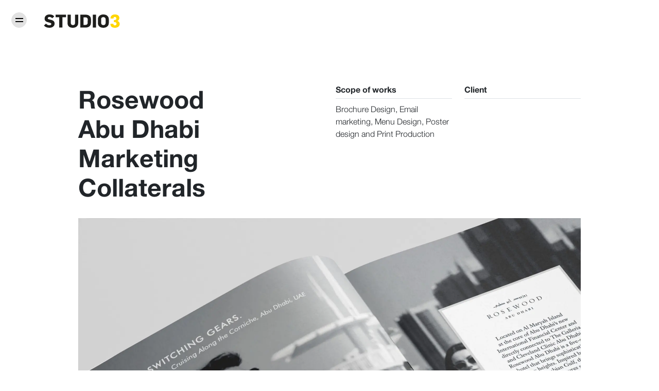

--- FILE ---
content_type: text/html; charset=utf-8
request_url: https://www.studio3.ae/en/project/rosewood-abudhabi-marketing-collaterals
body_size: 16869
content:
<!doctype html>
<html dir="ltr" lang="en">

<head>
  <meta charset="utf-8">
  <meta name="viewport" content="width=device-width, initial-scale=1">
  <meta http-equiv="X-UA-Compatible" content="IE=edge">
  <title>Brochure Design, Email marketing, Menu Design, Poster design and Print Production</title>
  <link rel="canonical" href="https://www.studio3.ae/en/project/rosewood-abudhabi-marketing-collaterals" />
  <base href="https://www.studio3.ae/" />
    <meta name="description" content="Elegance and luxury define Rosewood Hotel Abu Dhabi, and our marketing collaterals were designed to reflect just that. From brochures, menu designs, posters, and emailers to high-quality print productions, we developed a complete suite of advertising materials tailored for a premium hospitality experience.
Every detail was refined to perfection, ensuring the visual identity matched the sophistication of the hotel and left a lasting impression on its guests. Modern look and artistic elegance evoked a sense of exclusivity and charm." />
      <meta name="keywords" content="Digital Agency Dubai, Creative Agency Dubai, Advertising &amp; Marketing Agency Dubai, 360 campaign Dubai, Advertising agency Dubai, Marketing agency Dubai, Website development Dubai, Video Production Dubai, Branding Agency Dubai, Graphic Designing Dubai." />
    <script src="https://cdnjs.cloudflare.com/ajax/libs/jquery/3.7.0/jquery.min.js"></script>

    <link href="https://cdn.jsdelivr.net/npm/bootstrap@5.3.0-alpha3/dist/css/bootstrap.min.css" rel="stylesheet"
    integrity="sha384-KK94CHFLLe+nY2dmCWGMq91rCGa5gtU4mk92HdvYe+M/SXH301p5ILy+dN9+nJOZ" crossorigin="anonymous">
    <link rel="stylesheet" href="https://cdnjs.cloudflare.com/ajax/libs/font-awesome/4.7.0/css/font-awesome.min.css">
  <script src="assets/js/common.js" type="text/javascript"></script>
  <link rel="stylesheet" href="https://cdn.jsdelivr.net/npm/intl-tel-input@23.0.7/build/css/intlTelInput.css">
  <link rel="stylesheet" href="assets/css/style.css">
  <link rel="stylesheet" href="assets/css/style-ltr.css">

  <link rel="stylesheet" href="assets/css/media-ltr.css">
        <link href="https://www.studio3.ae/project/rosewood-abudhabi-marketing-collaterals" rel="" />
      <link href="assets/images/fav.png" rel="icon" />

  <meta property="og:locale" content="en_GB" />
  <meta property="og:type" content="website" />
  <meta property="og:title" content="Brochure Design, Email marketing, Menu Design, Poster design and Print Production" />
  <meta property="og:description" content="Elegance and luxury define Rosewood Hotel Abu Dhabi, and our marketing collaterals were designed to reflect just that. From brochures, menu designs, posters, and emailers to high-quality print productions, we developed a complete suite of advertising materials tailored for a premium hospitality experience.
Every detail was refined to perfection, ensuring the visual identity matched the sophistication of the hotel and left a lasting impression on its guests. Modern look and artistic elegance evoked a sense of exclusivity and charm." />
  <meta property="og:url" content="https://www.studio3.ae/en/project/rosewood-abudhabi-marketing-collaterals" />
  <meta property="og:site_name" content="Studio3" />
      <meta property="og:image" content="https://www.studio3.ae/image/cache/catalog/Rosewood%20Abu%20Dhabi_1080x1530.webp" />
  <meta property="og:image:secure_url" content="https://www.studio3.ae/image/cache/catalog/Rosewood%20Abu%20Dhabi_1080x1530.webp" />
    <meta property="og:image:width" content="545" />
  <meta property="og:image:height" content="110" />
  <meta property="og:image:alt" content="Brochure Design, Email marketing, Menu Design, Poster design and Print Production" />
  <meta property="og:image:type" content="image/png" />
    <meta name="twitter:card" content="summary_large_image" />
  <meta name="twitter:title" content="Brochure Design, Email marketing, Menu Design, Poster design and Print Production" />
  <meta name="twitter:description" content="Elegance and luxury define Rosewood Hotel Abu Dhabi, and our marketing collaterals were designed to reflect just that. From brochures, menu designs, posters, and emailers to high-quality print productions, we developed a complete suite of advertising materials tailored for a premium hospitality experience.
Every detail was refined to perfection, ensuring the visual identity matched the sophistication of the hotel and left a lasting impression on its guests. Modern look and artistic elegance evoked a sense of exclusivity and charm." />
    <meta name="twitter:image" content="https://www.studio3.ae/image/cache/catalog/Rosewood%20Abu%20Dhabi_1080x1530.webp" />
      <meta name="twitter:label1" content="Time to read" />
  <meta name="twitter:data1" content="Less than a minute" />
  <!-- Google tag (gtag.js) -->
  <script async src="https://www.googletagmanager.com/gtag/js?id=G-JG17RRSX4J"></script>
  <script>
    window.dataLayer = window.dataLayer || [];

    function gtag() {
      dataLayer.push(arguments);
    }
    gtag('js', new Date());
    // Configure all tracking IDs
    gtag('config', 'G-JG17RRSX4J'); // GA4
    gtag('config', 'UA-158072834-1'); // Universal Analytics (if still needed)
    gtag('config', 'AW-17097247315'); // Google Ads conversion tracking
  </script>
  <!-- Event snippet for Purchase conversion page -->
  <script>
    gtag('event', 'conversion', {
      'send_to': 'AW-17097247315/7YMaCI3ayMoaENOUzdg_',
      'value': 1.0,
      'currency': 'AED'
    });
  </script>

</head>

<body>

    <nav class="navbar pt-4">
    <div class="container-fluid">
      <div class="row row-cols-auto">
        <div class="col">
          <div class="ms-5">
            <div class="button-navbar" type="button" data-bs-toggle="offcanvas" data-bs-target="#offcanvasNavbar"
              aria-controls="offcanvasNavbar">
              <div class="icon-circle"></div>
              <div class="icon"></div>
            </div>
          </div>

        </div>
        <div class="col">
          <a class="navbar-brand" href=""><img src="assets/images/logos/S3Logo-01.svg" alt="Studio3"></a>
        </div>
              </div>
    </div>

  </nav>
    <div class="offcanvas offcanvas-end" tabindex="-1" id="offcanvasNavbar" aria-labelledby="offcanvasNavbarLabel">
    <div class="offcanvas-header">
      <button type="button" class="btn-close btn-close-white" data-bs-dismiss="offcanvas" aria-label="Close"></button>
    </div>
    <div class="offcanvas-body">
      <ul class="navbar-nav justify-content-end flex-grow-1 pe-3">
        <li class="nav-item">
          <a class="nav-link active" aria-current="page" href="">Home</a>
        </li>
        <li class="nav-item">
          <a class="nav-link" href="https://www.studio3.ae/about-us">About Us</a>
        </li>
        <li class="nav-item">
          <a class="nav-link" href="https://www.studio3.ae/projects">Projects</a>
        </li>
        <li class="nav-item">
          <a class="nav-link" href="https://www.studio3.ae/services">Services</a>
        </li>
        <li class="nav-item">
          <a class="nav-link" href="https://www.studio3.ae/media">Media</a>
        </li>
        <li class="nav-item">
          <a class="nav-link" href="https://www.studio3.ae/contact-us">Contact Us</a>
        </li>
      </ul>
      <div class="socialfooter pt-5">
        <ul class="d-flex">
                    <li class="mx-1">
            <a href="https://www.facebook.com/studio3.ae/" target="_blank">
              <i class="fa fa-facebook" aria-hidden="true"></i>
            </a>
          </li>
                              <li class="mx-1">
            <a href="https://www.instagram.com/studio3dubai/" target="_blank">
              <i class="fa fa-instagram" aria-hidden="true"></i>
            </a>
          </li>
                              <li class="mx-1">
            <a href="https://www.linkedin.com/company/studio3-advertising-agency" target="_blank">
              <i class="fa fa-linkedin" aria-hidden="true"></i>
            </a>
          </li>
                              <li class="mx-1">
            <a href="https://www.youtube.com/channel/UCVStLrjBD9RALsQYG1Jfe8g" target="_blank">
              <i class="fa fa-youtube-play" aria-hidden="true"></i>
            </a>
          </li>
                                                  <li class="mx-1">
            <a href="https://vimeo.com/studio3dubai" target="_blank">
              <i class="fa fa-vimeo" aria-hidden="true"></i>
            </a>
          </li>
                  </ul>
      </div>
    </div>
  </div>
<section class="project-list-section">
  <div class="container">
    <div class="row">
      <div class="col-lg-4 col-sm-12">
        <div class="about-desc">
          <h1 class="fw-700 pb-4">Rosewood Abu Dhabi Marketing Collaterals</h1>
        </div>
      </div>
      <div class="col-lg-2 col-sm-12">
      </div>
      <div class="col-lg-3 col-sm-12">
        <div class="">
          <h6 class="border-bottom pb-2 fw-700">Scope of works</h6>
          <div class="scope fw-300"><p>Brochure Design, Email marketing, Menu Design, Poster design and Print Production</p></div>
        </div>
      </div>
      <div class="col-lg-3 col-sm-12">
        <div class="">
          <h6 class="border-bottom pb-2 fw-700">Client</h6>
          <p class="fw-300"></p>
        </div>
      </div>
    </div>
    <div class="row">

    </div>
        <div class="row">
                        <div class="col-12">
        <div class="">
          <div class="mb-2">
            <img src="https://www.studio3.ae/image/cache/catalog/Rosewood%20Abu%20Dhabi_2.webp" class="img-fluid object-fit-fill w-100" alt="Rosewood Abu Dhabi Marketing Collaterals" title="Rosewood Abu Dhabi Marketing Collaterals">
          </div>
        </div>
      </div>
            <div class="col-12">
        <div class="">
          <div class="mb-2">
            <img src="https://www.studio3.ae/image/cache/catalog/Rosewood%20Abu%20Dhabi_3.webp" class="img-fluid object-fit-fill w-100" alt="Rosewood Abu Dhabi Marketing Collaterals" title="Rosewood Abu Dhabi Marketing Collaterals">
          </div>
        </div>
      </div>
            <div class="col-12">
        <div class="">
          <div class="mb-2">
            <img src="https://www.studio3.ae/image/cache/catalog/Rosewood%20Abu%20Dhabi_4.webp" class="img-fluid object-fit-fill w-100" alt="Rosewood Abu Dhabi Marketing Collaterals" title="Rosewood Abu Dhabi Marketing Collaterals">
          </div>
        </div>
      </div>
            <div class="col-12">
        <div class="">
          <div class="mb-2">
            <img src="https://www.studio3.ae/image/cache/catalog/Rosewood%20Abu%20Dhabi_1.webp" class="img-fluid object-fit-fill w-100" alt="Rosewood Abu Dhabi Marketing Collaterals" title="Rosewood Abu Dhabi Marketing Collaterals">
          </div>
        </div>
      </div>
                </div>
      </div>
  </section>
<section class="colaborate-section">
  <div class="container">
    <div class="row justify-content-between">
      <div class="col-lg-4 col-12 align-self-center">
        <div class="text-start">
          <p class="mb-2">Let’s Collaborate</p>
          <h3>Ready to work with us?</h3>
        </div>
      </div>
      <div class="col-lg-6 align-self-center">
        <div class="text-lg-end text-start">
          <a href="https://www.studio3.ae/contact-us" class="btn btn-yellow">Email us &nbsp;<i class="fa fa-long-arrow-right"
              aria-hidden="true"></i></a>
        </div>
      </div>
    </div>
  </div>
  </div>
</section>

<footer class="webdark" onmouseenter="changeLogo(this);">
    <div class="container">
        <div class="row">
            <div class="col-md-3 col-6">
                <div class="footer-logo">
                    <img src="assets/images/logos/S3Logo_w-01.svg" title="" alt="">
                </div>
            </div>
        </div>
        <div class="row">
            <div class="col-md-4 col-12">
                <div>
                    <address>Studio3 /<br />
MPS Advertising Agency LLC<br />
Office 2108<br />
Damac Smart Heights,<br />
Barsha Heights, Dubai, UAE
                    </address>
                    <ul>
                                                <li>+971 4 3885908</li>
                                            </ul>
                    <address>STUDIO3MPS <br>
                    Marketing Agency Private Limited<br>
                    354/428, 27th Main Road<br>
                    HSR Layout, Bangalore South<br>
                    Bangalore- 560102, Karnataka, India
                    </address>
                    <ul>
                        <li>+91 9686870412</li>
                    </ul>

                </div>
            </div>
            <div class="col-md-4 col-12">
                <div class="">
                    <p class="mb-3 footer-menu-title">Work inquiries</p>
                    <div class="">
                        <p>Interested in working with us?</p>
                        <p><a href="mailto:info@studio3.ae">info@studio3.ae</a></p>
                    </div>
                </div>
            </div>
            <div class="col-md-4 col-12">
                <div class="">
                    <p class="mb-3 footer-menu-title">Career</p>
                    <div class="">
                        <p>Looking for a job opportunity?</p>
                        <p><a href="mailto:info@studio3.ae">info@studio3.ae</a></p>
                        <div class="socialfooter pt-md-5 pt-3">
                            <ul class="d-flex">
                                                                <li class="mx-1">
                                    <a href="https://www.facebook.com/studio3.ae/" target="_blank">
                                        <i class="fa fa-facebook" aria-hidden="true"></i>
                                    </a>
                                </li>
                                                                                                <li class="mx-1">
                                    <a href="https://www.instagram.com/studio3dubai/" target="_blank">
                                        <i class="fa fa-instagram" aria-hidden="true"></i>
                                    </a>
                                </li>
                                                                                                <li class="mx-1">
                                    <a href="https://www.linkedin.com/company/studio3-advertising-agency" target="_blank">
                                        <i class="fa fa-linkedin" aria-hidden="true"></i>
                                    </a>
                                </li>
                                                                                                <li class="mx-1">
                                    <a href="https://www.youtube.com/channel/UCVStLrjBD9RALsQYG1Jfe8g" target="_blank">
                                        <i class="fa fa-youtube-play" aria-hidden="true"></i>
                                    </a>
                                </li>
                                                                                                                                                                <li class="mx-1">
                                    <a href="https://vimeo.com/studio3dubai" target="_blank">
                                        <i class="fa fa-vimeo" aria-hidden="true"></i>
                                    </a>
                                </li>
                                                            </ul>
                        </div>
                    </div>
                </div>
            </div>
        </div>
        <div class="copyright mt-md-4 pt-md-2 pt-md-0 pt-3">
            <div class="row justify-content-between">
                <div class="col-lg-6 col-12 align-self-center mb-lg-0 mb-3">
                    <div class="copy-box text-start">
                        <p class="mb-0">&copy; 2026, Studio3 FZE / MPS Advertising Agency LLC.</p>
                    </div>
                </div>
                <div class="col-lg-6 align-self-center">
                                        <div class="text-lg-end text-start">
                                                <a href="https://www.studio3.ae/information/privacy-and-cookie-policy">Privacy &amp; Cookie Policy</a>
                                            </div>
                                    </div>
            </div>
        </div>
    </div>
</footer>

<script src="https://cdn.jsdelivr.net/npm/@popperjs/core@2.11.7/dist/umd/popper.min.js"
    integrity="sha384-zYPOMqeu1DAVkHiLqWBUTcbYfZ8osu1Nd6Z89ify25QV9guujx43ITvfi12/QExE" crossorigin="anonymous">
</script>
<script src="https://cdn.jsdelivr.net/npm/bootstrap@5.3.0-alpha3/dist/js/bootstrap.min.js"
    integrity="sha384-Y4oOpwW3duJdCWv5ly8SCFYWqFDsfob/3GkgExXKV4idmbt98QcxXYs9UoXAB7BZ" crossorigin="anonymous">
</script>
<script src="assets/js/scripts.js" ></script>

</body>

</html>

--- FILE ---
content_type: text/css
request_url: https://www.studio3.ae/assets/css/style.css
body_size: 1460
content:
@font-face {
    font-family: "Helvetica Neue";
    src: url("../fonts/HelveticaNeue-Bold.otf") format("opentype");
    font-weight: 700;
    font-style: normal;
    font-display: swap;
}

@font-face {
    font-family: "Helvetica Neue";
    src: url("../fonts/HelveticaNeue-Light.otf") format("opentype");
    font-weight: 300;
    font-style: normal;
    font-display: swap;
}

@font-face {
    font-family: "Helvetica Neue";
    src: url("../fonts/HelveticaNeue-Regular.otf") format("opentype");
    font-weight: 400;
    font-style: normal;
    font-display: swap;
}

@font-face {
    font-family: "Helvetica Neue";
    src: url("../fonts/HelveticaNeue-Thin.otf") format("opentype");
    font-weight: 200;
    font-style: normal;
    font-display: swap;
}

body {
    background-color: #fff;
    margin: 0px;
    padding: 0px;
    font-family: "Helvetica Neue", Helvetica, sans-serif;
    font-weight: 200;
}

a {
    text-decoration: none;
}

.fw-200 {
    font-weight: 200;
}

.fw-300 {
    font-weight: 300;
}

.fw-400 {
    font-weight: 400;
}

.fw-700 {
    font-weight: 700;
}

.btn-black,
.btn-black:hover {
    background: #000000;
}

.btn-yellow,
.btn-yellow:hover {
    background: #ffd600;
    color: #000000;
    padding: 10px 15px;
}

.btn-next {
    font-weight: 700;
    font-size: 20px;
    color: #000000;
}

nav {
    z-index: 9;
    position: absolute;
}

#form-popup .form-control,
#form-popup .form-check-input {
	border: 1px solid #212529;
}
#form-popup .form-control:focus,
#form-popup .form-check-input:focus {
    box-shadow: none;
}
#form-popup .form-check-input:checked {
    background-color: #212529;
}
#form-popup label {
    color: #212529;
}


--- FILE ---
content_type: text/css
request_url: https://www.studio3.ae/assets/css/style-ltr.css
body_size: 12563
content:
.button-navbar {
    display: inline-block;
    cursor: pointer;
    margin-top: 80%;
    margin-left: 38%;
    position: absolute;
    left: 5px;
}

.navbar .button-navbar {
    margin-top: 0;
    margin-left: 0;
    position: absolute;
    left: 30px;
}

.button-navbar .icon-circle {
    position: absolute;
    height: 30px;
    width: 30px;
    top: 0px;
    border-radius: 100%;
    background: #e2e2e2;
    border: 1px solid #e2e2e2;
    left: -8px;
}

.button-navbar .icon {
    position: absolute;
    top: 11px;
    background-color: #000000;
}

.button-navbar .icon:before {
    position: absolute;
    width: 15px;
    height: 2px;
    background-color: #000000;
    content: "";
}

.button-navbar .icon:after {
    position: absolute;
    width: 15px;
    height: 2px;
    background-color: #000000;
    content: "";
    top: 6px;
}

.navbar .navbar-brand img {
    width: 150px;
}

.nav-side-menu {
    overflow: hidden;
    font-size: 12px;
    font-weight: 200;
    position: fixed;

    width: 100px;
    height: 100%;
    color: #e1ffff;
    margin-left: -145px;
}

.menu-list {
    top: 250px;
}

.nav-side-menu .brand {
    margin-top: 50%;
    line-height: 50px;
    display: block;
    text-align: center;
    font-size: 14px;
}

.nav-side-menu .brand a {
    display: block;
}

.nav-side-menu .brand img {
    width: 30px;
    transition: all 0.25s ease-in;
    mix-blend-mode: difference;
}

.navbar-mob {
    padding: 20px 0;
    position: relative;
}

.navbar-mob .navbar-brand img {
    width: 100px;
}

.vertical-menu {
    padding-top: 10%;
}

#offcanvasNavbar {
    background-color: rgba(23, 22, 26, .992);
    width: 100%;
    height: 100%;
    position: fixed;
    top: 0;
    left: 0;
    bottom: 0;
    overflow: hidden;
    color: #ffffff;
    font-size: 20px;
    padding-left: 100px;
    padding-top: 100px;

}

#offcanvasNavbar .socialfooter ul {
    list-style: none;
    padding: 0px;
}

#offcanvasNavbar .socialfooter a {
    color: #ffffff;
    border: 1px solid #ffffff;
    width: 36px;
    height: 36px;
    line-height: 36px;
    border-radius: 50%;
    display: block;
    text-align: center;
    -webkit-transition: all .2s ease-out;
    -o-transition: all .2s ease-out;
    transition: all .2s ease-out;
    font-size: 1.1rem;
}

#carouselHomeCaptions .carousel-item .row {
    height: 500px;
}

#carouselHomeCaptions .carousel-caption {
    position: absolute;
    right: auto;
    bottom: 0;
    left: 0;
    top: 0;
    margin: auto;
    text-align: left;
    height: 300px;
}

#carouselHomeCaptions .carousel-caption h1 {
    font-size: 1.3rem;
}

#carouselHomeCaptions .carousel-caption h6 {
    font-size: 4rem;
    font-weight: 200 !important;
}

section {
    padding: 100px 0;
}

.goal-section {
    background-color: #000000;
    color: #ffffff;
}

.goal-section .video-container {
    padding: 150px 50px 20px;
    background-color: #ffd600;
}

.goal-section .video-container i {
    padding: 15px;
    background-color: #000000;
    border-radius: 50%;
    margin-bottom: 20px;
}

.goal-section .goal-description a {
    color: #ffffff;
}

.goal-section .goal-description {
    font-weight: 300;
    font-size: 1.3rem;
}

.goal-description span {
    color: #ffd600;
}

.goal-description h3 {
    font-size: 1.25rem;
    font-weight: 300;
}

.project-section h6 {
    font-size: 2rem;
}

.project-section .content {
    position: relative;
    width: 100%;
    max-width: 100%;
    margin: auto;
    overflow: hidden;
    margin-bottom: 20px;
}

.project-section .content .content-overlay {
    background: rgba(0, 0, 0, 0.7);
    position: absolute;
    height: 100%;
    width: 100%;
    left: 0;
    top: 0;
    bottom: 0;
    right: 0;
    opacity: 0;
    -webkit-transition: all 0.4s ease-in-out 0s;
    -moz-transition: all 0.4s ease-in-out 0s;
    transition: all 0.4s ease-in-out 0s;
}

.project-section .content:hover .content-overlay {
    opacity: 1;
}

.project-section .content-image {
    width: 100%;
}

.project-section .content-details {
    position: absolute;
    text-align: center;
    padding-left: 1em;
    padding-right: 1em;
    width: 100%;
    top: 50%;
    left: 50%;
    opacity: 0;
    -webkit-transform: translate(-50%, -50%);
    -moz-transform: translate(-50%, -50%);
    transform: translate(-50%, -50%);
    -webkit-transition: all 0.3s ease-in-out 0s;
    -moz-transition: all 0.3s ease-in-out 0s;
    transition: all 0.3s ease-in-out 0s;
}

.project-section .content:hover .content-details {
    top: 50%;
    left: 50%;
    opacity: 1;
}

.project-section .content-details .content-title {
    font-size: 1.75rem;
}

.project-section .content-details p {
    color: #ffd600;
    font-weight: 500;
    margin-bottom: 0.5em;
}

.project-section .content-details p {
    color: #ffd600;
    font-size: 16px;
}

.project-section .fadeIn-bottom {
    top: 80%;
}

.project-section .content:hover .expand {
    display: block;
    transition: all 0.5s;
}

.project-section .expand {
    position: absolute;
    left: 0;
    top: 0;
    display: none;
    font-size: 30px;
    border: 1px solid #000000;
    border-radius: 50%;
    height: 50px;
    width: 50px;
    margin: 20px;
    color: #ffffff;
    cursor: pointer;
    background: #000000;
}

.project-section .expand i {
    padding: 10px;
}

.counter-section {
    background-size: cover;
}

.counter-section .counter-box {
    color: #ffffff;
    padding: 30px 30px 20px;
    margin-top: 150px;
}

.counter-section .counter-box .item-count {
    font-weight: 400;
    font-size: 50px;
}

.counter-section .counter-box p {
    font-size: 20px;
    font-weight: 300;
    margin-bottom: 0;
}

.counter-section [class*="col-"]:nth-child(odd) .counter-box {
    background: #ffd600;
}

.counter-section [class*="col-"]:nth-child(even) .counter-box {
    background: #000000;
}

.service-section h6 {
    font-size: 2rem;
}

.service-section h3 {
    font-size: 1.25rem;
}

.service-section ul {
    list-style-type: "- ";
    list-style-position: inside;
    padding: 0;
    font-weight: 400;
}

.service-section ul li {
    margin-bottom: 5px;
}

.marketing-section {
    background-position: center;
}

.marketing-section .marketing-content {
    padding-top: 20px;
    padding-bottom: 20px;
    color: #ffffff;
}

.marketing-section .marketing-content h3 {
    font-weight: 200;
    font-size: 2.5rem;
}

.marketing-section span {
    color: #ffd600;
    background-position: center;
}

.marketing-section a {
    color: #ffffff;
}

.marketing-section button {
    padding: 12px 15px;
    font-weight: 300;
}

.page-description {
    font-weight: 300;
}

.about-desc h1 {
    font-size: 3rem;
}

.bg-section {
    background-position: center;
    height: 350px;
}

.about-section {
    font-size: 18px;
}

.about-section ul {
    list-style-position: inside;
    padding: 0;
}

.about-section .accordion-item {
    margin-bottom: 10px;
    border: 0;
}

.about-section .accordion-body {
    padding-left: 0;
    padding-right: 0;
}

.about-section .accordion-item .accordion-button {
    background-color: #000000;
    color: #ffffff;
}

.about-section .accordion-button:focus {
    border-color: #ffffff;
    box-shadow: none;
}

.about-section .accordion-button:not(.collapsed)::after {
    content: "\f068";
    font-family: FontAwesome;
    background-image: none;
}

.about-section .accordion-button.collapsed::after {
    content: "\f067";
    font-family: FontAwesome;
    background-image: none;
}

.project-list-section .content {
    position: relative;
    width: 100%;
    max-width: 100%;
    margin: auto;
    overflow: hidden;
    margin-bottom: 20px;
}

.project-list-section .content-image {
    width: 100%;
    height: 300px;
    object-fit: cover;
    border-radius: 8px;
}

footer {
    padding: 100px 0 50px;
    background-color: #000000;
    color: #fff;
    font-weight: 200;
    font-size: 15px;
}

footer ul {
    list-style: none;
    padding: 0px;
}

.footer-logo {
    padding-bottom: 30px;
}

footer .footer-menu-title {
    font-size: 1.25rem;
    font-weight: 500;
    line-height: 1.2;
}

footer .socialfooter a {
    background-color: #ffd600;
    color: #000000;
    width: 36px;
    height: 36px;
    line-height: 36px;
    border-radius: 50%;
    display: block;
    text-align: center;
    -webkit-transition: all .2s ease-out;
    -o-transition: all .2s ease-out;
    transition: all .2s ease-out;
    font-size: 1.1rem;
}

footer .copyright {
    border-top: 2px #777777 solid;
}

footer a {
    text-decoration: none;
    color: #fff;
}

.project-list-section .filtering button {
    border: 0;
    cursor: pointer;
    outline: none;
    background: none;
    padding: 0;
}

.project-list-section .filtering span {
    color: #ffd600;
    font-size: 15px;
    font-weight: 400;
}

.project-list-section .filter-category {
    opacity: 0;
    display: none;
}

.project-list-section .filter-category.active {
    opacity: 1;
    display: block;
    -webkit-animation: fadeIn 0.65s ease forwards;
    animation: fadeIn 0.65s ease forwards;
}

@-webkit-keyframes fadeIn {
    0% {
        opacity: 0;
    }

    100% {
        opacity: 1;
    }
}

@keyframes fadeIn {
    0% {
        opacity: 0;
    }

    100% {
        opacity: 1;
    }
}

.studio-pagination {
    height: 30px;
}

.studio-pagination .pagination .page-link {
    border: 0;
    color: #000000;
    font-weight: 400;
}

.studio-pagination .pagination .active .page-link {
    background: none;
    color: #ffd600;
}

.studio-pagination .pagination .page-link:focus {
    background: none;
    outline: 0;
    box-shadow: none;
}

.colaborate-section {
    background: #434246;
    color: #ffffff;
}

.colaborate-section h1 {
    font-size: 3rem;
    font-weight: 400;
}

.colaborate-section p {
    font-weight: 300;
    font-size: 1.2rem;
}

.colaborate-section .colaborate p {
    font-size: 18px;
}

.contact-form {
    font-weight: 300;
}

.contact-form .form-control,
.contact-form .form-select {
    font-weight: 300;
    color: #000000;
    background-color: #f2f2f2;
}

.contact-form .form-control:focus,
.contact-form .form-select:focus {
    border-color: none;
    box-shadow: none;
}

.contact-section {
    font-weight: 300;
}

.studio-append-arrows .slick-arrow {
    margin-left: 5px;
}

.studio-next.slick-arrow i,
.studio-prev.slick-arrow i {
    color: #ffffff;
    font-size: 15px;
}

button.studio-next,
button.studio-prev {
    border-radius: 50%;
    border: 1px solid #000000;
    background: #000000;
}

.project-popup-description {
    margin-bottom: 30px;
}

.project-popup-description p,
.studio-tags p {
    font-weight: 300;
}

.view-project {
    margin: 15px 0;
}

.view-project a {
    color: #000000;
    font-weight: 300;
}

.explore-projects a {
    color: #000000;
}

.scope p {
    font-weight: 300;
}

.service-list {
    background-color: #000000;
}

.service-list a {
    color: #ffffff;
}

.service-list h6 {
    margin-top: 0.3rem;
    margin-bottom: 0.3rem;
    font-weight: 300;
}

.service-list i {
    position: absolute;
    right: 0;
    font-size: 1.4rem;
    display: inline-flex;
}

.language-menu {
    display: inline-block;
    cursor: pointer;
    margin-top: 120%;
    margin-left: 30%;
    position: absolute;
    left: 5px;
    width: 30px;
    height: 30px;
    background: #ffd600;
    border-radius: 50%;
    color: #000000;
    font-size: 13px;
    font-weight: 500;
}

.language-menu .dropdown {
    top: 5px;
    left: 7px;
}

.language-menu .dropdown .dropdown-toggle:after {
    content: none;
}

.language-menu .dropdown .dropdown-menu {
    transform: translate(10px, 22px) !important;
    min-width: 4rem;
}
.navbar .language-menu .dropdown .dropdown-menu {
    transform: translate(-22px, 0px) !important;
}

.language-menu .dropdown .dropdown-menu .dropdown-item {
    text-align: center;
}

.language-menu .dropdown .dropdown-menu .dropdown-item.active,
.language-menu .dropdown .dropdown-menu .dropdown-item:active {
    background-color: #ffd600;
}

.navbar .language-menu {
    margin-top: 0;
    margin-left: 0;
    right: 10%;
    left: unset;
    top: 38%;
}

.navbar.navbar-mob .language-menu {
    top: 33%;
}

--- FILE ---
content_type: text/css
request_url: https://www.studio3.ae/assets/css/media-ltr.css
body_size: 1726
content:
/* @media (max-width: 767px) {
    .nav-side-menu {
        position: relative;
        width: 100%;
        margin-bottom: 10px;
    }

    .brand {
        text-align: center !important;
        font-size: 22px;
        padding-left: 20px;
        line-height: 50px !important;

    }

    .vertical-menu {
        padding-top: 0;
    }
} */

@media (min-width: 1200px) {
    .container {
        max-width: 1000px;
    }
}

/* Normal desktop :992px. */
@media (min-width: 992px) and (max-width: 1200px) {}

/* Tablet desktop :768px. */
@media (min-width: 768px) and (max-width: 991px) {}

/* small mobile :320px. */
@media (max-width: 767px) {

    html,
    body {
        font-size: 0.9rem;
    }

    #offcanvasNavbar {
        padding-left: 30px;
        padding-top: 30px;
    }

    #carouselHomeCaptions .carousel-item .row {
        height: 300px;
    }

    #carouselHomeCaptions .carousel-caption {
        left: 30px;
        height: 190px;
    }

    #carouselHomeCaptions .carousel-caption h1 {
        font-size: 1.2rem;
    }

    #carouselHomeCaptions .carousel-caption h6 {
        font-size: 3rem;

    }

    .goal-section .video-container {
        padding: 20px;
        background-color: #ffd600;
    }

    section {
        padding: 31px 0;
    }

    .counter-section {
        padding-top: 30px;
        padding-bottom: 30px;
    }

    .counter-section .counter-box {
        color: #ffffff;
        padding: 30px;
        margin-top: 10px;
        margin-bottom: 10px;
    }

    .marketing-section .marketing-content {
        padding-top: 00px;
        padding-bottom: 0px;
        color: #ffffff;
    }

    .about-desc h1 {
        font-size: 1.6rem;
    }

    footer {
        padding: 30px 0px;

    }

    .colaborate-section h1 {
        font-size: 1.6rem;

    }
}

@media (max-width: 576px) {
    .project-section .image-container img {
        width: 100%;
        height: 150px;
    }
}

--- FILE ---
content_type: image/svg+xml
request_url: https://www.studio3.ae/assets/images/logos/S3Logo-01.svg
body_size: 2178
content:
<?xml version="1.0" encoding="utf-8"?>
<!-- Generator: Adobe Illustrator 27.5.0, SVG Export Plug-In . SVG Version: 6.00 Build 0)  -->
<svg version="1.1" id="Layer_1" xmlns="http://www.w3.org/2000/svg" xmlns:xlink="http://www.w3.org/1999/xlink" x="0px" y="0px"
	 viewBox="0 0 544.19 108.63" style="enable-background:new 0 0 544.19 108.63;" xml:space="preserve">
<style type="text/css">
	.st0{fill:#1E1E1C;}
	.st1{fill:#FFD600;}
</style>
<g>
	<path class="st0" d="M43.59,101.05c-15.85,0-29.67-4.31-38.3-16.23l14.33-12.94c4.57,6.6,13.45,11.54,22.96,11.54
		c6.72,0,14.2-2.28,14.2-8.62c0-4.95-3.68-6.6-8.24-8.37c-2.28-0.89-12.68-3.68-15.73-4.44C20.26,58.82,9.48,52.1,9.48,36.75
		c0-17,14.08-29.17,34.24-29.17c15.86,0,26.76,4.44,33.99,14.08L63,33.96c-4.19-5.71-11.8-8.63-18.9-8.63
		c-6.6,0-12.3,2.67-12.3,8.75c0,5.71,5.45,6.72,12.17,8.5c2.16,0.63,11.03,2.92,13.32,3.55c13.32,3.68,22.7,10.78,22.7,25.37
		C79.99,91.28,62.24,101.05,43.59,101.05z"/>
</g>
<g>
	<polygon class="st0" points="135.27,27.24 135.27,99.53 112.57,99.53 112.57,27.36 86.83,27.36 86.83,9.1 160.89,9.1 160.89,27.24 
			"/>
</g>
<g>
	<path class="st0" d="M208.56,101.05c-22.95,0-37.41-10.78-37.41-33.48V9.1h22.7v56.82c0,10.15,5.33,16.49,15.35,16.49
		c9.51,0,15.09-5.71,15.09-16.36V9.1h22.19v57.45C246.49,89.13,229.74,101.05,208.56,101.05z"/>
</g>
<path class="st0" d="M299.11,9.1h-37.67v90.43h37.92c19.02,0,36.78-10.65,36.78-33.1V40.93C336.14,19.88,319.27,9.1,299.11,9.1z
	 M313.31,66.68c0,9.26-7.1,14.46-15.35,14.46h-13.95V27.62h13.32c9,0,16.11,5.33,16.11,14.21L313.31,66.68z"/>
<g>
	<rect x="349.31" y="9.1" class="st0" width="22.7" height="90.43"/>
</g>
<path class="st0" d="M423.25,7.58c-19.4,0-38.05,11.42-38.05,34.37v26c0,23.46,18.39,33.1,38.68,33.1c18.89,0,38.3-10.65,38.3-34.24
	V41.7C462.18,18.36,443.41,7.58,423.25,7.58z M439.48,67.57c0,10.27-7.74,14.96-15.6,14.96c-9.26,0-15.98-5.45-15.98-15.09V40.93
	c0-10.53,7.48-14.84,15.6-14.84c8.5,0,15.98,5.2,15.98,14.71V67.57z"/>
<g>
	<path class="st1" d="M505.29,101.05c-20.29,0-31.7-9.26-31.7-24.86v-3.17h20.93v2.41c0,6.09,4.44,8.62,11.41,8.62
		c6.09,0,10.4-4.31,10.4-11.41c0-9.26-9.13-11.29-13.06-11.29h-5.58V46.64h5.83c7.1,0,11.67-2.91,11.67-11.16
		c0-7.23-5.2-10.27-10.15-10.27c-6.85,0-10.14,3.93-10.14,9.13v1.65h-20.55v-3.17c0-14.71,11.54-25.24,31.2-25.24
		c20.16,0,30.69,10.78,30.69,24.98c0,9.89-5.33,17.5-13.32,20.17v0.63c9,2.41,15.98,9.89,15.98,20.8
		C538.9,93.82,521.14,101.05,505.29,101.05z"/>
</g>
</svg>


--- FILE ---
content_type: image/svg+xml
request_url: https://www.studio3.ae/assets/images/logos/S3Logo_w-01.svg
body_size: 2120
content:
<?xml version="1.0" encoding="utf-8"?>
<!-- Generator: Adobe Illustrator 27.5.0, SVG Export Plug-In . SVG Version: 6.00 Build 0)  -->
<svg version="1.1" id="Layer_1" xmlns="http://www.w3.org/2000/svg" xmlns:xlink="http://www.w3.org/1999/xlink" x="0px" y="0px"
	 viewBox="0 0 544.19 108.63" style="enable-background:new 0 0 544.19 108.63;" xml:space="preserve">
<style type="text/css">
	.st0{fill:#FFFFFF;}
	.st1{fill:#FFD600;}
</style>
<g>
	<path class="st0" d="M43.59,101.05c-15.85,0-29.67-4.31-38.3-16.23l14.33-12.94c4.57,6.6,13.45,11.54,22.96,11.54
		c6.72,0,14.2-2.28,14.2-8.62c0-4.95-3.68-6.6-8.24-8.37c-2.28-0.89-12.68-3.68-15.73-4.44C20.26,58.82,9.48,52.1,9.48,36.75
		c0-17,14.08-29.17,34.24-29.17c15.86,0,26.76,4.44,33.99,14.08L63,33.96c-4.19-5.71-11.8-8.63-18.9-8.63
		c-6.6,0-12.3,2.67-12.3,8.75c0,5.71,5.45,6.72,12.17,8.5c2.16,0.63,11.03,2.92,13.32,3.55c13.32,3.68,22.7,10.78,22.7,25.37
		C79.99,91.28,62.24,101.05,43.59,101.05z"/>
</g>
<g>
	<polygon class="st0" points="135.27,27.24 135.27,99.53 112.57,99.53 112.57,27.36 86.83,27.36 86.83,9.1 160.89,9.1 160.89,27.24 
			"/>
</g>
<g>
	<path class="st0" d="M208.56,101.05c-22.95,0-37.41-10.78-37.41-33.48V9.1h22.7v56.82c0,10.15,5.33,16.49,15.35,16.49
		c9.51,0,15.09-5.71,15.09-16.36V9.1h22.19v57.45C246.49,89.13,229.74,101.05,208.56,101.05z"/>
</g>
<path class="st0" d="M299.11,9.1h-37.67v90.43h37.92c19.02,0,36.78-10.65,36.78-33.1V40.93C336.14,19.88,319.27,9.1,299.11,9.1z
	 M313.31,66.68c0,9.26-7.1,14.46-15.35,14.46h-13.95V27.62h13.32c9,0,16.11,5.33,16.11,14.21L313.31,66.68z"/>
<g>
	<rect x="349.31" y="9.1" class="st0" width="22.7" height="90.43"/>
</g>
<path class="st0" d="M423.25,7.58c-19.4,0-38.05,11.42-38.05,34.37v26c0,23.46,18.39,33.1,38.68,33.1c18.89,0,38.3-10.65,38.3-34.24
	V41.7C462.18,18.36,443.41,7.58,423.25,7.58z M439.48,67.57c0,10.27-7.74,14.96-15.6,14.96c-9.26,0-15.98-5.45-15.98-15.09V40.93
	c0-10.53,7.48-14.84,15.6-14.84c8.5,0,15.98,5.2,15.98,14.71V67.57z"/>
<g>
	<path class="st1" d="M505.29,101.05c-20.29,0-31.7-9.26-31.7-24.86v-3.17h20.93v2.41c0,6.09,4.44,8.62,11.41,8.62
		c6.09,0,10.4-4.31,10.4-11.41c0-9.26-9.13-11.29-13.06-11.29h-5.58V46.64h5.83c7.1,0,11.67-2.91,11.67-11.16
		c0-7.23-5.2-10.27-10.15-10.27c-6.85,0-10.14,3.93-10.14,9.13v1.65h-20.55v-3.17c0-14.71,11.54-25.24,31.2-25.24
		c20.16,0,30.69,10.78,30.69,24.98c0,9.89-5.33,17.5-13.32,20.17v0.63c9,2.41,15.98,9.89,15.98,20.8
		C538.9,93.82,521.14,101.05,505.29,101.05z"/>
</g>
</svg>


--- FILE ---
content_type: application/javascript
request_url: https://www.studio3.ae/assets/js/scripts.js
body_size: 2968
content:
function changeLogo(x) {
  if ($(x).hasClass('webdark')) {
    $("nav .brand img").attr("src", "assets/images/s3-white.svg");
    $(".nav-side-menu .button-navbar .bar1,.nav-side-menu .button-navbar .bar2").css("background-color", "#ffffff");
  }
  if ($(x).hasClass('weblight')) {
    $("nav .brand img").attr("src", "assets/images/s3-black.svg");
    $(".nav-side-menu .button-navbar .bar1,.nav-side-menu .button-navbar .bar2").css("background-color", "#000000");
  }
}

// const myModalEl = document.getElementById('projectPopUp')
// myModalEl.addEventListener('hidden.bs.modal', event => {
//     // do something...
// });

var $filteritems = $('.filter-category');
$filteritems.addClass('active');
$('.filtering button').on('click', function() {
  var value = $(this).data('category');
  if (value == "all") {
    $filteritems.addClass('active');
  } else {
    var $selected = $filteritems.filter(function() {
      return $(this).data('category').indexOf(value) != -1;
    }).addClass('active');
    $filteritems.not($selected).removeClass('active');
  }
});

// $(document).ready(function () {
//   $('.studio-slick').slick({
//     slidesToShow: 1,
//     slidesToScroll: 1,
//     infinite: true,
//     arrows: true,
//     autoplay: true,
//     appendArrows: $('.studio-append-arrows'),
//     nextArrow: '<button type="button" class="slick-next studio-next"><i class="bi bi-arrow-right"></i></button>',
//     prevArrow: '<button type="button" class="slick-prev studio-prev"><i class="bi bi-arrow-left"></i></button>',
//     speed: 500,
//     responsive: [{

//       breakpoint: 1100,
//       settings: {
//         slidesToShow: 1,
//         slidesToScroll: 1,
//         infinite: true
//       }

//     }, {

//       breakpoint: 1024,
//       settings: {
//         slidesToShow: 1,
//         slidesToScroll: 1,
//         infinite: true
//       }

//     }, {

//       breakpoint: 600,
//       settings: {
//         slidesToShow: 1,
//         slidesToScroll: 1,
//         infinite: true,
//         dots: false
//       }

//     }, {

//       breakpoint: 300,
//       settings: {
//         slidesToShow: 1,
//         slidesToScroll: 1,
//         infinite: true,
//         dots: false
//       }

//     }]
//   });
// });

function openVideoFrame(element, youtube_id) {
  $.ajax({
    url: "index.php?route=media/youtube.getMedia&language=" + $(element).attr('data-lang'),
    type: 'post',
    data: "youtube_id=" + youtube_id,
    dataType: 'json',
    cache: false,
    beforeSend: function() {
        $('#openVideoModal h1').text('');
        $('#openVideoModal .modal-body').html('');
    },
    success: function(json) {
      $('#openVideoModal h1').text(json["name"]);
      $('#openVideoModal .modal-body').html('<iframe src="https://www.youtube.com/embed/'+ json["video_id"] +'?autoplay=1&mute=1&loop=1&playlist='+ json["video_id"] +'" title="" allow="autoplay" width="600" height="450" style="border:0;width:100%;" allowfullscreen></iframe>');
    },
    error: function(xhr, ajaxOptions, thrownError) {
        console.log(thrownError + "\r\n" + xhr.statusText + "\r\n" + xhr.responseText);
    }
});
  $('#openVideoModal').modal('show');
}

--- FILE ---
content_type: application/javascript
request_url: https://www.studio3.ae/assets/js/common.js
body_size: 18218
content:
function getURLVar(key) {
    var value = [];

    var query = String(document.location).split('?');

    if (query[1]) {
        var part = query[1].split('&');

        for (i = 0; i < part.length; i++) {
            var data = part[i].split('=');

            if (data[0] && data[1]) {
                value[data[0]] = data[1];
            }
        }

        if (value[key]) {
            return value[key];
        } else {
            return '';
        }
    }
}

$(document).ready(function() {
    // Tooltip
    var oc_tooltip = function() {
        // Get tooltip instance
        tooltip = bootstrap.Tooltip.getInstance(this);
        if (!tooltip) {
            // Apply to current element
            tooltip = bootstrap.Tooltip.getOrCreateInstance(this);
            tooltip.show();
        }
    }

    $(document).on('mouseenter', '[data-bs-toggle=\'tooltip\']', oc_tooltip);

    $(document).on('click', 'button', function() {
        $('.tooltip').remove();
    });

    // Date
    var oc_datetimepicker = function() {
        $(this).daterangepicker({
            singleDatePicker: true,
            autoApply: true,
            autoUpdateInput: false,
            locale: {
                format: 'YYYY-MM-DD'
            }
        }, function(start, end) {
            $(this.element).val(start.format('YYYY-MM-DD'));
        });
    }

    $(document).on('focus', '.date', oc_datetimepicker);

    // Time
    var oc_datetimepicker = function() {
        $(this).daterangepicker({
            singleDatePicker: true,
            datePicker: false,
            autoApply: true,
            autoUpdateInput: false,
            timePicker: true,
            timePicker24Hour: true,
            locale: {
                format: 'HH:mm'
            }
        }, function(start, end) {
            $(this.element).val(start.format('HH:mm'));
        }).on('show.daterangepicker', function(ev, picker) {
            picker.container.find('.calendar-table').hide();
        });
    }

    $(document).on('focus', '.time', oc_datetimepicker);

    // Date Time
    var oc_datetimepicker = function() {
        $('.datetime').daterangepicker({
            singleDatePicker: true,
            autoApply: true,
            autoUpdateInput: false,
            timePicker: true,
            timePicker24Hour: true,
            locale: {
                format: 'YYYY-MM-DD HH:mm'
            }
        }, function(start, end) {
            $(this.element).val(start.format('YYYY-MM-DD HH:mm'));
        });
    }

    $(document).on('focus', '.datetime', oc_datetimepicker);

    // Alert Fade
    var oc_alert = function() {
        window.setTimeout(function() {
            $('.alert-dismissible').fadeTo(3000, 0, function() {
                $(this).remove();
            });
        }, 3000);
    }

    $(document).on('click', 'button', oc_alert);
    $(document).on('click', 'change', oc_alert);
});

$(document).ready(function() {
    // Currency
    // $('#form-currency .dropdown-item').on('click', function(e) {
    //     e.preventDefault();

    //     $('#form-currency input[name=\'code\']').val($(this).attr('href'));

    //     $('#form-currency').submit();
    // });

    // Search
    // $('#search input[name=\'search\']').parent().find('button').on('click', function() {
    //     var url = $('base').attr('href') + 'index.php?route=product/search&language=' + $(this).attr('data-lang');

    //     var value = $('header #search input[name=\'search\']').val();

    //     if (value) {
    //         url += '&search=' + encodeURIComponent(value);
    //     }

    //     location = url;
    // });

    // $('#search input[name=\'search\']').on('keydown', function(e) {
    //     if (e.keyCode == 13) {
    //         $('header #search input[name=\'search\']').parent().find('button').trigger('click');
    //     }
    // });

    // Menu
    $('#menu .dropdown-menu').each(function() {
        var menu = $('#menu').offset();
        var dropdown = $(this).parent().offset();

        var i = (dropdown.left + $(this).outerWidth()) - (menu.left + $('#menu').outerWidth());

        if (i > 0) {
            $(this).css('margin-left', '-' + (i + 10) + 'px');
        }
    });

    // Product List
    // $('#button-list').on('click', function() {
    //     var element = this;

    //     $('#product-list').attr('class', 'row row-cols-1 product-list');

    //     $('#button-grid').removeClass('active');
    //     $('#button-list').addClass('active');

    //     localStorage.setItem('display', 'list');
    // });

    // Product Grid
    // $('#button-grid').on('click', function() {
    //     var element = this;

    //     // What a shame bootstrap does not take into account dynamically loaded columns
    //     $('#product-list').attr('class', 'row row-cols-1 row-cols-sm-2 row-cols-md-2 row-cols-lg-3');

    //     $('#button-list').removeClass('active');
    //     $('#button-grid').addClass('active');

    //     localStorage.setItem('display', 'grid');
    // });

    // Local Storage
    // if (localStorage.getItem('display') == 'list') {
    //     $('#product-list').attr('class', 'row row-cols-1 product-list');
    //     $('#button-list').addClass('active');
    // } else {
    //     $('#product-list').attr('class', 'row row-cols-1 row-cols-sm-2 row-cols-md-2 row-cols-lg-3');
    //     $('#button-grid').addClass('active');
    // }

    /* Agree to Terms */
    // $('body').on('click', '.modal-link', function(e) {
    //     e.preventDefault();

    //     var element = this;

    //     $('#modal-information').remove();

    //     $.ajax({
    //         url: $(element).attr('href'),
    //         dataType: 'html',
    //         success: function(html) {
    //             $('body').append(html);

    //             $('#modal-information').modal('show');
    //         }
    //     });
    // });

    // Cookie Policy
    $('#cookie button').on('click', function() {
        var element = this;

        $.ajax({
            url: $(this).val(),
            type: 'get',
            dataType: 'json',
            beforeSend: function() {
                $(element).button('loading');
            },
            complete: function() {
                $(element).button('reset');
            },
            success: function(json) {
                if (json['success']) {
                    $('#cookie').fadeOut(400, function() {
                        $('#cookie').remove();
                    });
                }
            },
            error: function(xhr, ajaxOptions, thrownError) {
                console.log(thrownError + "\r\n" + xhr.statusText + "\r\n" + xhr.responseText);
            }
        });
    });
});

// Forms
$(document).on('submit', 'form[data-oc-toggle=\'ajax\']', function(e) {
    e.preventDefault();

    var element = this;

    var form = e.target;

    var action = $(form).attr('action');

    if (e.originalEvent !== undefined && e.originalEvent.submitter !== undefined) {
        var button = e.originalEvent.submitter;
    } else {
        var button = '';
    }

    var formaction = $(button).attr('formaction');

    if (formaction !== undefined) {
        action = formaction;
    }

    var method = $(form).attr('method');

    if (method === undefined) {
        method = 'post';
    }

    var enctype = $(element).attr('enctype');

    if (enctype === undefined) {
        enctype = 'application/x-www-form-urlencoded';
    }

    var html = $(button).html();
    var width = $(button).width();

    // https://github.com/opencart/opencart/issues/9690
    if (typeof CKEDITOR != 'undefined') {
        for (instance in CKEDITOR.instances) {
            CKEDITOR.instances[instance].updateElement();
        }
    }

    console.log(e);
    console.log('element ' + element);
    console.log('action ' + action);
    console.log('button ' + button);
    console.log('formaction ' + formaction);
    console.log('method ' + method);
    console.log('enctype ' + enctype);

    grecaptcha.ready(function () {
        grecaptcha.execute('6LcDQ0QrAAAAABOWX33Qe1LyI5q0qOCRmDaBUxCr', { action: 'submit' }).then(function (token) {
		// console.log('reCAPTCHA token:', token);
		$('#g-recaptcha-response').val(token);

            $.ajax({
                url: action,
                type: method,
                data: $(form).serialize(),
                dataType: 'json',
                cache: false,
                contentType: enctype,
                processData: false,
                beforeSend: function() {
                    $(button).prop('disabled', true);
                },
                complete: function() {
                    $(button).prop('disabled', false);
                },
                success: function(json) {
                    $('.alert-dismissible').remove();
                    $(form).find('.is-invalid').removeClass('is-invalid');
                    $(form).find('.invalid-feedback').removeClass('d-block');

                    console.log(json);

                    if (json['redirect']) {
                        location = json['redirect'].replaceAll('&amp;', '&');
                    }

                    if (typeof json['error'] == 'string') {
                        $('#alert').prepend('<div class="alert alert-danger alert-dismissible"><i class="fa-solid fa-circle-exclamation"></i> ' + json['error'] + ' <button type="button" class="btn-close" data-bs-dismiss="alert"></button></div>');
                    }

                    if (typeof json['error'] == 'object') {
                        if (json['error']['warning']) {
                            $('#alert').prepend('<div class="alert alert-danger alert-dismissible"><i class="fa-solid fa-circle-exclamation"></i> ' + json['error']['warning'] + ' <button type="button" class="btn-close" data-bs-dismiss="alert"></button></div>');
                        }

                        for (var key in json['error']) {
                            $('#input-' + key.replaceAll('_', '-')).addClass('is-invalid').find('.form-control, .form-select, .form-check-input, .form-check-label').addClass('is-invalid');
                            $('#error-' + key.replaceAll('_', '-')).html(json['error'][key]).addClass('d-block');
                        }
                    }

                    if (json['success']) {
                        $('#alert').prepend('<div class="alert alert-success alert-dismissible"><i class="fa-solid fa-circle-exclamation"></i> ' + json['success'] + ' <button type="button" class="btn-close" data-bs-dismiss="alert"></button></div>');
                        $('#form-contact').trigger("reset");

                        // Refresh
                        var url = $(form).attr('data-oc-load');
                        var target = $(form).attr('data-oc-target');

                        if (url !== undefined && target !== undefined) {
                            $(target).load(url);
                        }
                    }

                    // Replace any form values that correspond to form names.
                    for (var key in json) {
                        $(form).find('[name=\'' + key + '\']').val(json[key]);
                    }
                },
                error: function(xhr, ajaxOptions, thrownError) {
                    console.log(thrownError + "\r\n" + xhr.statusText + "\r\n" + xhr.responseText);
                }
            });
        });

    });

});

// Upload
// $(document).on('click', 'button[data-oc-toggle=\'upload\']', function() {
//     var element = this;

//     if (!$(element).prop('disabled')) {
//         $('#form-upload').remove();

//         $('body').prepend('<form enctype="multipart/form-data" id="form-upload" style="display: none;"><input type="file" name="file" value=""/></form>');

//         $('#form-upload input[name=\'file\']').trigger('click');

//         $('#form-upload input[name=\'file\']').on('change', function(e) {
//             if ((this.files[0].size / 1024) > $(element).attr('data-oc-size-max')) {
//                 alert($(element).attr('data-oc-size-error'));

//                 $(this).val('');
//             }
//         });

//         if (typeof timer !== 'undefined') {
//             clearInterval(timer);
//         }

//         var timer = setInterval(function() {
//             if ($('#form-upload input[name=\'file\']').val() != '') {
//                 clearInterval(timer);

//                 $.ajax({
//                     url: $(element).attr('data-oc-url'),
//                     type: 'post',
//                     data: new FormData($('#form-upload')[0]),
//                     dataType: 'json',
//                     cache: false,
//                     contentType: false,
//                     processData: false,
//                     beforeSend: function() {
//                         $(element).button('loading');
//                     },
//                     complete: function() {
//                         $(element).button('reset');
//                     },
//                     success: function(json) {
//                         console.log(json);

//                         if (json['error']) {
//                             alert(json['error']);
//                         }

//                         if (json['success']) {
//                             alert(json['success']);
//                         }

//                         if (json['code']) {
//                             $($(element).attr('data-oc-target')).attr('value', json['code']);
//                         }
//                     },
//                     error: function(xhr, ajaxOptions, thrownError) {
//                         console.log(thrownError + "\r\n" + xhr.statusText + "\r\n" + xhr.responseText);
//                     }
//                 });
//             }
//         }, 500);
//     }
// });

// Chain ajax calls.
class Chain {
    constructor() {
        this.start = false;
        this.data = [];
    }

    attach(call) {
        this.data.push(call);

        if (!this.start) {
            this.execute();
        }
    }

    execute() {
        if (this.data.length) {
            this.start = true;

            var call = this.data.shift();

            var jqxhr = call();

            jqxhr.done(function() {
                chain.execute();
            });
        } else {
            this.start = false;
        }
    }
}

var chain = new Chain();

// Autocomplete
+function($) {
    $.fn.autocomplete = function(option) {
        return this.each(function() {
            var element = this;
            var $dropdown = $('#' + $(element).attr('data-oc-target'));

            this.timer = null;
            this.items = [];

            $.extend(this, option);

            // Focus in
            $(element).on('focusin', function() {
                element.request();
            });

            // Focus out
            $(element).on('focusout', function(e) {
                if (!e.relatedTarget || !$(e.relatedTarget).hasClass('dropdown-item')) {
                    $dropdown.removeClass('show');
                }
            });

            // Input
            $(element).on('input', function(e) {
                element.request();
            });

            // Click
            $dropdown.on('click', 'a', function(e) {
                e.preventDefault();

                var value = $(this).attr('href');

                if (element.items[value] !== undefined) {
                    element.select(element.items[value]);

                    $dropdown.removeClass('show');
                }
            });

            // Request
            this.request = function() {
                clearTimeout(this.timer);

                $('#autocomplete-loading').remove();

                $dropdown.prepend('<li id="autocomplete-loading"><span class="dropdown-item text-center disabled"><i class="fa-solid fa-circle-notch fa-spin"></i></span></li>');
                $dropdown.addClass('show');

                this.timer = setTimeout(function(object) {
                    object.source($(object).val(), $.proxy(object.response, object));
                }, 50, this);
            }

            // Response
            this.response = function(json) {
                var html = '';
                var category = {};
                var name;
                var i = 0, j = 0;

                if (json.length) {
                    for (i = 0; i < json.length; i++) {
                        // update element items
                        this.items[json[i]['value']] = json[i];

                        if (!json[i]['category']) {
                            // ungrouped items
                            html += '<li><a href="' + json[i]['value'] + '" class="dropdown-item">' + json[i]['label'] + '</a></li>';
                        } else {
                            // grouped items
                            name = json[i]['category'];

                            if (!category[name]) {
                                category[name] = [];
                            }

                            category[name].push(json[i]);
                        }
                    }

                    for (name in category) {
                        html += '<li><h6 class="dropdown-header">' + name + '</h6></li>';

                        for (j = 0; j < category[name].length; j++) {
                            html += '<li><a href="' + category[name][j]['value'] + '" class="dropdown-item">' + category[name][j]['label'] + '</a></li>';
                        }
                    }
                }

                $dropdown.html(html);
            }
        });
    }
}(jQuery);

// Button
$(document).ready(function() {
    +function($) {
        $.fn.button = function(state) {
            return this.each(function() {
                var element = this;

                if (state == 'loading') {
                    this.html = $(element).html();
                    this.state = $(element).prop('disabled');

                    $(element).prop('disabled', true).width($(element).width()).html('<i class="fa-solid fa-circle-notch fa-spin text-light"></i>');
                }

                if (state == 'reset') {
                    $(element).prop('disabled', this.state).width('').html(this.html);
                }
            });
        }
    }(jQuery);
});